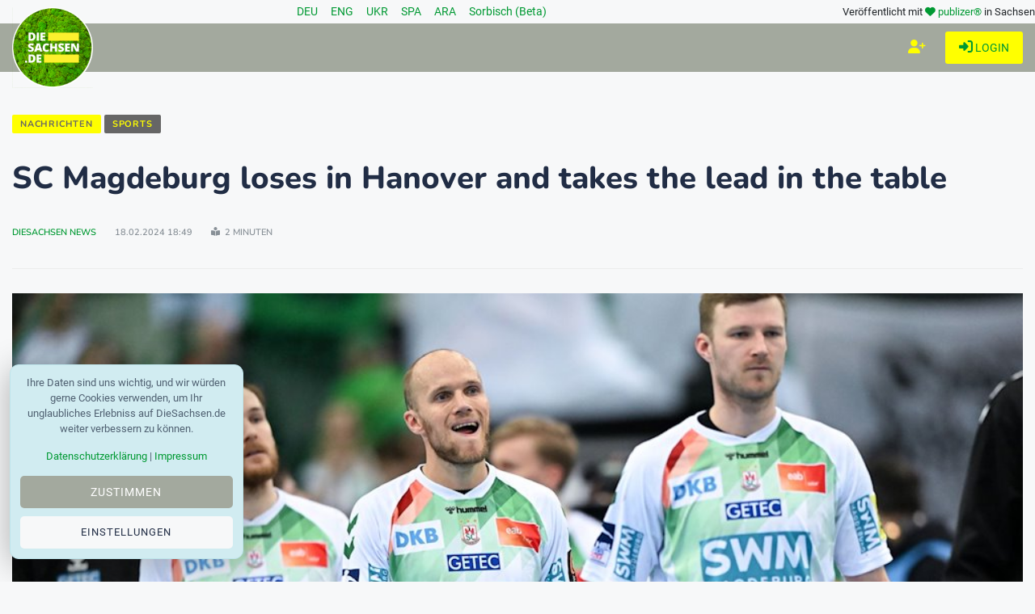

--- FILE ---
content_type: text/html; charset=utf-8
request_url: https://www.diesachsen.de/en/sports/sc-magdeburg-loses-in-hanover-and-takes-the-lead-in-the-table-2909904
body_size: 13338
content:


<!DOCTYPE html>
<html class="no-js" lang="de" dir="ltr">
<head>
    <meta charset="utf-8" />
    <meta http-equiv="x-ua-compatible" content="ie=edge">
    <meta name="viewport" content="width=device-width, initial-scale=1.0" />

    <title>SC Magdeburg loses in Hanover and takes the lead in the table</title>

    
    <meta name="description" content="SC Magdeburg has now been hit again. There was an avoidable defeat in Hanover." />

    <meta property="og:title" content="SC Magdeburg loses in Hanover and takes the lead in the table" />
    <meta property="og:url" content="https://www.diesachsen.de/en/sports/sc-magdeburg-loses-in-hanover-and-takes-the-lead-in-the-table-2909904" />
    <meta property="og:image" content="https://cdn.pblzr.de/e08acf9f-4dbb-4687-ab91-95afdc6aa0ce/2024/02/sc-magdeburg-unterliegt-in-hannover-und-verliert-die-tabellenfuehrung-240218-99-3_L.jpeg" />
    <meta property="og:description" content="SC Magdeburg has now been hit again. There was an avoidable defeat in Hanover." />

    <meta name="twitter:card" content="summary" />
    <meta name="twitter:site" content="@diesachsen" />
    <meta name="twitter:title" content="SC Magdeburg loses in Hanover and takes the lead in the table" />
    <meta name="twitter:description" content="SC Magdeburg has now been hit again. There was an avoidable defeat in Hanover." />
    <meta name="twitter:image" content="https://cdn.pblzr.de/e08acf9f-4dbb-4687-ab91-95afdc6aa0ce/2024/02/sc-magdeburg-unterliegt-in-hannover-und-verliert-die-tabellenfuehrung-240218-99-3_L.jpeg" />


    
    <script type="application/ld+json">
        {
            "@context": "https://schema.org",
            "@type": "NewsArticle",
            "mainEntityOfPage": {
                "@type": "WebPage",
                "@id": "https://www.diesachsen.de/en/sports/sc-magdeburg-loses-in-hanover-and-takes-the-lead-in-the-table-2909904"
            },
            "headline": "SC Magdeburg loses in Hanover and takes the lead in the table",
            "articleBody": "SC Magdeburg has now been hit again. There was an avoidable defeat in Hanover.",
            "articleSection": "sports",
            "url": "https://www.diesachsen.de/en/sports/sc-magdeburg-loses-in-hanover-and-takes-the-lead-in-the-table-2909904",
            "image": [
                "https://cdn.pblzr.de/e08acf9f-4dbb-4687-ab91-95afdc6aa0ce/2024/02/sc-magdeburg-unterliegt-in-hannover-und-verliert-die-tabellenfuehrung-240218-99-3_L.jpeg",
                "https://cdn.pblzr.de/e08acf9f-4dbb-4687-ab91-95afdc6aa0ce/2024/02/sc-magdeburg-unterliegt-in-hannover-und-verliert-die-tabellenfuehrung-240218-99-3_M.jpeg",
                "https://cdn.pblzr.de/e08acf9f-4dbb-4687-ab91-95afdc6aa0ce/2024/02/sc-magdeburg-unterliegt-in-hannover-und-verliert-die-tabellenfuehrung-240218-99-3_S.jpeg"
            ],
                "datePublished":"2024-02-18T18:49:31.4900000&#x2B;01:00",
            "dateModified": "2024-02-18T18:49:31.5970000&#x2B;01:00",
            "dateCreated": "2024-02-18T18:49:31.5800000&#x2B;01:00",

                "keywords": "Handball",
                "keywords": "Bundesliga",
                "keywords": "Germany",
                "keywords": "Magdeburg",
                "keywords": "Saxony-Anhalt",
                "keywords": "Hanover",

            "author": {
                    "@type": "Person",
                    "url": "/Profiles/UserDetails",
                    "name": "DieSachsen News"
                        ,"image": ["https://cdn.pblzr.de/e08acf9f-4dbb-4687-ab91-95afdc6aa0ce/2025/11/2026-diesachsennews-kreis_S.png","https://cdn.pblzr.de/e08acf9f-4dbb-4687-ab91-95afdc6aa0ce/2025/11/2026-diesachsennews-kreis_S_S.png"]
            },
            "publisher": {
                "@type": "Organization",
                "name": "DieSachsen.de",
                "logo": {
                    "@type": "ImageObject",
                    "url": "https://www.diesachsen.de/img/logos/DieSachsen-Logo-Europa-EU-weisser-Rand_150.png"
                }
            }
        }
    </script>


    <link rel="manifest" href="site.webmanifest">

    


    <link rel="stylesheet" href="/css/style.css?v=KeUnV5ZqRV85cbV8-1cgL363m_rHOouHHpKinq2MpcU" type="text/css" media="all" />
    <link rel="stylesheet" href="/css/diesachsen.site.min.css?v=ymflnEXrNdTZEuiiV3aid1dkbw2dfzfQpmNAYRIr5q8" type="text/css" media="all" />


    

    <!--favicon-->
<link rel="apple-touch-icon" sizes="57x57" href="/favicon/apple-icon-57x57.png" />
<link rel="apple-touch-icon" sizes="60x60" href="/favicon/apple-icon-60x60.png" />
<link rel="apple-touch-icon" sizes="72x72" href="/favicon/apple-icon-72x72.png" />
<link rel="apple-touch-icon" sizes="76x76" href="/favicon/apple-icon-76x76.png" />
<link rel="apple-touch-icon" sizes="114x114" href="/favicon/apple-icon-114x114.png" />
<link rel="apple-touch-icon" sizes="120x120" href="/favicon/apple-icon-120x120.png" />
<link rel="apple-touch-icon" sizes="144x144" href="/favicon/apple-icon-144x144.png" />
<link rel="apple-touch-icon" sizes="152x152" href="/favicon/apple-icon-152x152.png" />
<link rel="apple-touch-icon" sizes="180x180" href="/favicon/apple-icon-180x180.png" />
<link rel="icon" type="image/png" sizes="192x192" href="/favicon/android-icon-192x192.png" />
<link rel="icon" type="image/png" sizes="32x32" href="/favicon/favicon-32x32.png" />
<link rel="icon" type="image/png" sizes="96x96" href="/favicon/favicon-96x96.png" />
<link rel="icon" type="image/png" sizes="16x16" href="/favicon/favicon-16x16.png" />
<link rel="manifest" href="/favicon/manifest.json" />
<meta name="msapplication-TileColor" content="#ffffff" />
<meta name="msapplication-TileImage" content="~/favicon/ms-icon-144x144.png" />
<meta name="theme-color" content="#ffffff" />

    <meta name="google-site-verification" content="zf1HyTwRaOn1YXo2Vbhr7eU-OEBKudzM4qaxWlAxPOE" />
    <meta name="msvalidate.01" content="BD5DC223A3978CB21B76F9C377179BD1" />
    <meta name="robots" content="max-snippet:100, max-image-preview:standard" />

    


    

    <script defer src="https://umami.publizer.de/script.js" data-website-id="28ada1ee-f5b8-4f5b-819d-59f83e57b2b8"></script>
</head>
<body class="">
    <!-- Preloader Start -->
<div id="preloader-active">
    <div class="preloader d-flex align-items-center justify-content-center">
        <div class="preloader-inner position-relative">
            <div class="text-center">
                <img class="mb-50" src="/img/logos/DieSachsen-Logo-Europa-EU-weisser-Rand_150.png" alt="loading" title="Kategorien" />
                <p class="text-headline">Nachrichten werden geladen...</p>
                <div class="loader">
                    <div class="bar bar1"></div>
                    <div class="bar bar2"></div>
                    <div class="bar bar3"></div>
                </div>
            </div>
        </div>
    </div>
</div>

    <div class="main-wrap">
        


<input id="currentLanguage" name="currentLanguage" type="hidden" value="de" />

<!-- Main Header -->
<header class="main-header header-style-2 mb-40">
    <div class="container">
        <div class="row align-items-center">
            <!-- Spacer to push the next columns to the center and right -->
            <div class="col"></div>

            <div class="col-auto m-1">
                <div class="d-flex justify-content-around fs-14px">
                                <a class="mx-2" title="Nachrichten aus Sachsen in deiner Sprache: Deutsch" href="/de/news-from-saxony">
                                    DEU
                                </a>
                                <a class="mx-2" title="Nachrichten aus Sachsen in deiner Sprache: English" href="/en/news-from-saxony">
                                    ENG
                                </a>
                                <a class="mx-2" title="Nachrichten aus Sachsen in deiner Sprache: &#x423;&#x43A;&#x440;&#x430;&#x457;&#x43D;&#x441;&#x44C;&#x43A;&#x430;" href="/uk/news-from-saxony">
                                    UKR
                                </a>
                                <a class="mx-2" title="Nachrichten aus Sachsen in deiner Sprache: Espa&#xF1;ol" href="/es/news-from-saxony">
                                    SPA
                                </a>
                                <a class="mx-2" title="Nachrichten aus Sachsen in deiner Sprache: &#x627;&#x644;&#x639;&#x631;&#x628;&#x64A;&#x629;" href="/ar/news-from-saxony">
                                    ARA
                                </a>
                                <a class="mx-2" title="Nachrichten aus Sachsen in deiner Sprache: Serb&#x161;&#x107;ina" href="/hsb/news-from-saxony">
                                    Sorbisch (Beta)
                                </a>
                </div>
            </div>

            <!-- Spacer to push the previous columns to the center and right -->
            <div class="col"></div>

            <div class="col-12 col-lg-auto small text-right publizer-infoheader">
                Veröffentlicht mit <span class="fa-regular fa-heart text-primary"></span>
                <a href="https://www.publizer.de" class="text-primary" target="_blank" title="Software für Content Publishing">publizer®</a>
                in Sachsen
            </div>
        </div>
    </div>

    <div class="header-bottom header-sticky text-center background-primary">
        <div class="scroll-progress gradient-bg-1"></div>
        <div class="mobile_menu d-lg-none d-block"></div>
        <div class="container">
            <div class="row">
                <div class="col-lg-2 col-md-3">
                    <div class="header-logo d-none d-lg-block">
                        <a title="Aktuelle sächsische Nachrichten - online" href="/">
                            <img class="logo-img d-inline" src="/img/logos/DieSachsen-Logo-Europa-EU-weisser-Rand_150.png" alt="Logo DieSachsen.de" />
                        </a>
                    </div>
                    <div class="logo-tablet d-md-inline d-lg-none d-none">
                        <a title="Aktuelle sächsische Nachrichten - online" href="/">
                            <img class="logo-img d-inline" src="/img/logos/DieSachsen-Logo-Europa-EU-weisser-Rand_150.png" alt="Logo DieSachsen.de" />
                        </a>
                    </div>
                    <div class="logo-mobile d-block d-md-none">
                        <a title="Aktuelle sächsische Nachrichten - online" href="/">
                            <img class="logo-img d-inline" src="/img/logos/DieSachsen-Logo-Europa-EU-weisser-Rand_150.png" alt="Logo DieSachsen.de" />
                        </a>
                    </div>
                </div>
                <div class="col-lg-10 col-md-9 main-header-navigation">
                    <!-- Main-menu -->
                    <div class="main-nav text-left float-lg-left float-md-right">
                        


<ul class="mobi-menu d-none menu-3-columns" id="navigation">
        <li class="cat-item cat-item-2">
            <a title="Aktuelle Nachrichten zum Thema Westlausitz News" href="/nachrichten/westlausitz-news">Westlausitz News</a>
        </li>
        <li class="cat-item cat-item-2">
            <a title="Aktuelle Nachrichten zum Thema Unfall und Verkehr" href="/nachrichten/unfall-und-verkehr">Unfall und Verkehr</a>
        </li>
        <li class="cat-item cat-item-2">
            <a title="Aktuelle Nachrichten zum Thema News aus Tschechien" href="/nachrichten/news-aus-tschechien">News aus Tschechien</a>
        </li>
        <li class="cat-item cat-item-2">
            <a title="Aktuelle Nachrichten zum Thema Gesellschaft" href="/nachrichten/gesellschaft">Gesellschaft</a>
        </li>
        <li class="cat-item cat-item-2">
            <a title="Aktuelle Nachrichten zum Thema Sport" href="/nachrichten/sport">Sport</a>
        </li>
        <li class="cat-item cat-item-2">
            <a title="Aktuelle Nachrichten zum Thema Wissenschaft" href="/nachrichten/wissenschaft">Wissenschaft</a>
        </li>
        <li class="cat-item cat-item-2">
            <a title="Aktuelle Nachrichten zum Thema Justiz" href="/nachrichten/justiz">Justiz</a>
        </li>
        <li class="cat-item cat-item-2">
            <a title="Aktuelle Nachrichten zum Thema Umwelt" href="/nachrichten/umwelt">Umwelt</a>
        </li>
        <li class="cat-item cat-item-2">
            <a title="Aktuelle Nachrichten zum Thema Gesundheit" href="/nachrichten/gesundheit">Gesundheit</a>
        </li>
        <li class="cat-item cat-item-2">
            <a title="Aktuelle Nachrichten zum Thema Bildung" href="/nachrichten/bildung">Bildung</a>
        </li>
        <li class="cat-item cat-item-2">
            <a title="Aktuelle Nachrichten zum Thema Freizeit" href="/nachrichten/freizeit">Freizeit</a>
        </li>
        <li class="cat-item cat-item-2">
            <a title="Aktuelle Nachrichten zum Thema Kultur" href="/nachrichten/kultur">Kultur</a>
        </li>
        <li class="cat-item cat-item-2">
            <a title="Aktuelle Nachrichten zum Thema Soziales" href="/nachrichten/soziales">Soziales</a>
        </li>
        <li class="cat-item cat-item-2">
            <a title="Aktuelle Nachrichten zum Thema Politik" href="/nachrichten/politik">Politik</a>
        </li>
        <li class="cat-item cat-item-2">
            <a title="Aktuelle Nachrichten zum Thema Leipzig News" href="/nachrichten/leipzig-news">Leipzig News</a>
        </li>
        <li class="cat-item cat-item-2">
            <a title="Aktuelle Nachrichten zum Thema Besser Sachsen" href="/nachrichten/besser-sachsen">Besser Sachsen</a>
        </li>
        <li class="cat-item cat-item-2">
            <a title="Aktuelle Nachrichten zum Thema Sachsen Digital" href="/nachrichten/sachsen-digital">Sachsen Digital</a>
        </li>
        <li class="cat-item cat-item-2">
            <a title="Aktuelle Nachrichten zum Thema Blogger" href="/nachrichten/blogger">Blogger</a>
        </li>
        <li class="cat-item cat-item-2">
            <a title="Aktuelle Nachrichten zum Thema Dresden News" href="/nachrichten/dresden-news">Dresden News</a>
        </li>
        <li class="cat-item cat-item-2">
            <a title="Aktuelle Nachrichten zum Thema 1953 update" href="/nachrichten/1953-update">1953 update</a>
        </li>
        <li class="cat-item cat-item-2">
            <a title="Aktuelle Nachrichten zum Thema Mei&#xDF;en News" href="/nachrichten/meissen-news">Mei&#xDF;en News</a>
        </li>
        <li class="cat-item cat-item-2">
            <a title="Aktuelle Nachrichten zum Thema Wirtschaft" href="/nachrichten/wirtschaft">Wirtschaft</a>
        </li>
    <hr />
    <li class="cat-item cat-item-2">
        <a href="https://app.publizer.de/loginaspartner/297c6bfd0d80d671dfc6239e24189f0e85050a74151aeaa352b06db2e7518ff467fd212404b8288877c3f27ae1b4a0f6e02a5168ba0eff3187fb9359b5190d35" target="_blank" title="Bei publizer.de anmelden" class="text-uppercase">
            <span class="mr-10 text-primary"><i class="fa-regular fa-right-to-bracket"></i></span>Login
        </a>
    </li>
    <li class="cat-item cat-item-2">
        <a href="https://app.publizer.de/Account/Register/297c6bfd0d80d671dfc6239e24189f0e85050a74151aeaa352b06db2e7518ff467fd212404b8288877c3f27ae1b4a0f6e02a5168ba0eff3187fb9359b5190d35" target="_blank" title="Registrieren mit publizer.de" class="text-uppercase">
            <span class="mr-10 text-primary"><i class="fa-regular fa-user-plus"></i></span>Registrieren
        </a>
    </li>
</ul>

                    </div>

                    <div class="d-none d-lg-block">
                        <div class="publizer-login">
                            <a href="https://app.publizer.de/loginaspartner/297c6bfd0d80d671dfc6239e24189f0e85050a74151aeaa352b06db2e7518ff467fd212404b8288877c3f27ae1b4a0f6e02a5168ba0eff3187fb9359b5190d35" target="_blank" title="Anmelden mit publizer.de" class="text-primary text-center text-uppercase font-size-09rem">
                                <i class="fa-regular fa-right-to-bracket"></i> Login
                            </a>
                        </div>
                    </div>

                    <div class="d-none d-lg-block">
                        <div class="publizer-register">
                            <a href="https://app.publizer.de/Account/Register/297c6bfd0d80d671dfc6239e24189f0e85050a74151aeaa352b06db2e7518ff467fd212404b8288877c3f27ae1b4a0f6e02a5168ba0eff3187fb9359b5190d35" target="_blank" title="Registrieren mit publizer.de" class="text-yellow text-center text-uppercase font-size-1rem">
                                <i class="fa-regular fa-user-plus"></i>
                            </a>
                        </div>
                    </div>
                </div>
            </div>
        </div>
    </div>
</header>

        



<!-- Main Wrap Start -->
<main class="position-relative">
    <div class="container">
        <div class="entry-header entry-header-1 mb-30 mt-50">
            <div class="entry-meta meta-0 font-small mb-30">
                <a title="Nachrichten aus Sachsen" href="/en/news-from-saxony"><span class="post-cat border-radius-0 background-yellow text-darkgrey">Nachrichten</span></a>
                <a title="Nachrichten aus der Kategorie Sports" href="/en/sports"><span class="post-cat border-radius-0 background-darkgrey text-yellow">Sports</span></a>
            </div>
            <h1 class="post-title mb-30 overflow-break mw-100 w-100">SC Magdeburg loses in Hanover and takes the lead in the table</h1>
            <div class="entry-meta meta-1 font-x-small color-grey text-uppercase">
                <span class="post-by">
                    
            <a title="Alle Blogger auf DieSachsen.de" href="/autoren">DieSachsen News</a>

                </span>
                <span class="post-on">18.02.2024 18:49</span>
                <span class="time-reading"><i class="fa-solid fa-book-open-reader"></i> 2 Minuten</span>
            </div>
        </div>
        <!--end entry header-->
        <div class="row mb-50">
            <div class="col-12">
                <div class="single-social-share single-sidebar-share mt-30">
                    <ul>
                        <li><a class="social-icon facebook-icon text-xs-center" href="https://www.facebook.com/sharer/sharer.php?u=https://www.diesachsen.de/en/sports/sc-magdeburg-loses-in-hanover-and-takes-the-lead-in-the-table-2909904" target="_blank" title="SC Magdeburg loses in Hanover and takes the lead in the table bei Facebook teilen"><i class="ti-facebook"></i></a></li>
                        <li><a class="social-icon twitter-icon text-xs-center" href="https://twitter.com/intent/tweet?url=https://www.diesachsen.de/en/sports/sc-magdeburg-loses-in-hanover-and-takes-the-lead-in-the-table-2909904&text=SC Magdeburg loses in Hanover and takes the lead in the table&hashtags=Handball,Bundesliga,Germany,Magdeburg,Saxony-Anhalt,Hanover" target="_blank" title="SC Magdeburg loses in Hanover and takes the lead in the table bei Twitter teilen"><i class="ti-twitter-alt"></i></a></li>
                        <li><a class="social-icon linkedin-icon text-xs-center" href="https://www.linkedin.com/shareArticle?mini=true&url=https://www.diesachsen.de/en/sports/sc-magdeburg-loses-in-hanover-and-takes-the-lead-in-the-table-2909904&title=SC Magdeburg loses in Hanover and takes the lead in the table&summary=&source=" target="_blank" title="SC Magdeburg loses in Hanover and takes the lead in the table bei LinkedIn teilen"><i class="ti-linkedin"></i></a></li>
                        <li><a class="social-icon whatsapp-icon text-xs-center" href="whatsapp://send?text=SC Magdeburg loses in Hanover and takes the lead in the table https://www.diesachsen.de/en/sports/sc-magdeburg-loses-in-hanover-and-takes-the-lead-in-the-table-2909904" target="_blank" title="SC Magdeburg loses in Hanover and takes the lead in the table bei WhatsApp teilen"><i class="fa-brands fa-whatsapp"></i></a></li>
                        <li><a class="social-icon telegram-icon text-xs-center" href="tg://msg_url?url=https://www.diesachsen.de/en/sports/sc-magdeburg-loses-in-hanover-and-takes-the-lead-in-the-table-2909904&text=SC Magdeburg loses in Hanover and takes the lead in the table" target="_blank" title="SC Magdeburg loses in Hanover and takes the lead in the table bei Telegram teilen"><i class="fa-brands fa-telegram"></i></a></li>
                    </ul>
                </div>
                <div class="bt-1 border-color-1 mb-30"></div>
                
                    <figure class="single-thumnail mb-30">
                        <img src="https://cdn.pblzr.de/e08acf9f-4dbb-4687-ab91-95afdc6aa0ce/2024/02/sc-magdeburg-unterliegt-in-hannover-und-verliert-die-tabellenfuehrung-240218-99-3_L.jpeg" alt="Magdeburg&#x27;s Philipp Weber (from right), Tim Hornke and Christian O&#x27;Sullivan react after the defeat / Photo: Hendrik Schmidt/dpa" title="Magdeburg&#x27;s Philipp Weber (from right), Tim Hornke and Christian O&#x27;Sullivan react after the defeat / Photo: Hendrik Schmidt/dpa" class="w-100" />
                            <div class="credit mt-15 font-small color-grey">
                                <i class="ti-credit-card mr-5"></i><span>Magdeburg&#x27;s Philipp Weber (from right), Tim Hornke and Christian O&#x27;Sullivan react after the defeat / Photo: Hendrik Schmidt/dpa</span>
                            </div>
                    </figure>
                <div class="single-excerpt overflow-break">
                        <p class="font-large">SC Magdeburg has now been hit again. There was an avoidable defeat in Hanover.</p>
                </div>

                <!-- Banner MOBILE BEGIN -->
                <div class="d-block d-lg-none view-component" id="CommerceBanner" data-async="true" data-tags="Handball,Bundesliga,Germany,Magdeburg,Saxony-Anhalt,Hanover" data-id="bc6321af-7d70-4517-bc16-17e1ad571b22" data-device="xs">
                    

                </div>
                <!-- Banner MOBILE END -->

                <!-- ARTICLE CONTENT BEGIN -->
                <div class="entry-main-content overflow-break">
                    
<section class="main"><p>Series broken, table lead lost: Bundesliga handball team SC Magdeburg suffered their first defeat in a competitive game since September at Hannover-Burgdorf. The SCM lost 27:28 (18:14) in front of 9900 spectators on Sunday. Magdeburg's top scorer was Tim Hornke with eight goals. Magdeburg is now two points behind Füchse Berlin in second place in the table.</p><p>For the first time since the European Championship, SC Magdeburg resorted to playmaker Gisli Kristjansson, but Magdeburg only took the lead for the first time after just under 13 minutes (8:7). The hosts called their first timeout, but Hornke increased their lead to three goals after Nikola Portner made a save (12:9/16). Magdeburg could have led by a greater margin at the break, but missed too many attacks to do so.</p><p>After the break, SCM increased its lead to six goals (21:15/35) thanks to three goals by Hornke, but was not flawless in finishing, with the result that Hanover gradually reduced the deficit again (24:22/47). "More direct in our play, both at the back and in front," demanded SCM's Head Coach Bennet Wiegert in his timeout. After almost eight minutes without a goal, Omar Ingi Magnusson made it 25:23 for the SCM (50'), but Hannover managed to equalize (26:26/53'). Neither team managed much after that - Hannover won with a penalty goal two seconds before the end.</p></section><section class="linkbox"><ul><li><a href="http://dpaq.de/UOEzv">Handball-Bundesliga</a></li><li><a href="http://dpaq.de/G1P5Q">Homepage SC Magdeburg</a></li><li><a href="http://dpaq.de/CpuVY">Twitter SC Magdeburg</a></li><li><a href="http://dpaq.de/52sAI">Facebook SC Magdeburg</a></li><li><a href="http://dpaq.de/s2txC">YouTube SC Magdeburg</a></li><li><a href="http://dpaq.de/x7YFk">Deutscher Handballbund</a></li></ul></section><p><small>Copyright 2024, dpa (www.dpa.de). All rights reserved</small></p>
                </div>
                <!-- ARTICLE CONTENT END -->
                

                <div class="text-center p-30">
                    <div class="text-grey">🤖 Die Übersetzungen werden mithilfe von KI automatisiert. Wir freuen uns über Ihr Feedback und Ihre Hilfe bei der Verbesserung unseres mehrsprachigen Dienstes. Schreiben Sie uns an: <a href="mailto:language@diesachsen.com?subject=Translation">language@diesachsen.com</a>. 🤖</div>
                </div>

                <div class="entry-bottom mt-50 mb-30">
                    <div class="overflow-hidden mt-30">
                        <div class="row">
                            <div class="col-3 col-xl-1 tags text-muted mb-30 mb-xl-0">
                                <span class="font-small mr-10"><i class="fa-solid fa-tags mr-5"></i>Tags:</span>
                            </div>
                            <div class="col-9 col-xl-7 tags text-muted mb-30 mb-xl-0">
                                    <a rel="tag" title="Beiträge rund um das Thema Handball" href="/en/tag/handball">Handball</a>
                                    <a rel="tag" title="Beiträge rund um das Thema Bundesliga" href="/en/tag/bundesliga">Bundesliga</a>
                                    <a rel="tag" title="Beiträge rund um das Thema Germany" href="/en/tag/germany">Germany</a>
                                    <a rel="tag" title="Beiträge rund um das Thema Magdeburg" href="/en/tag/magdeburg">Magdeburg</a>
                                    <a rel="tag" title="Beiträge rund um das Thema Saxony-Anhalt" href="/en/tag/saxony-anhalt">Saxony-Anhalt</a>
                                    <a rel="tag" title="Beiträge rund um das Thema Hanover" href="/en/tag/hanover">Hanover</a>
                            </div>
                            <div class="col-3 col-xl-1">
                                <ul class="d-inline-block list-inline">
                                    <li class="list-inline-item"><span class="font-small text-muted"><i class="ti-sharethis mr-5"></i>Teilen: </span></li>
                                </ul>
                            </div>
                            <div class="col-9 col-xl-3 single-social-share">
                                <ul class="d-inline-block list-inline">
                                    <li class="list-inline-item"><a class="social-icon facebook-icon text-xs-center" href="https://www.facebook.com/sharer/sharer.php?u=https://www.diesachsen.de/en/sports/sc-magdeburg-loses-in-hanover-and-takes-the-lead-in-the-table-2909904" target="_blank" title="SC Magdeburg loses in Hanover and takes the lead in the table bei Facebook teilen"><i class="ti-facebook"></i></a></li>
                                    <li class="list-inline-item"><a class="social-icon twitter-icon text-xs-center" href="https://twitter.com/intent/tweet?url=https://www.diesachsen.de/en/sports/sc-magdeburg-loses-in-hanover-and-takes-the-lead-in-the-table-2909904&text=SC Magdeburg loses in Hanover and takes the lead in the table" target="_blank" title="SC Magdeburg loses in Hanover and takes the lead in the table bei Twitter teilen"><i class="ti-twitter-alt"></i></a></li>
                                    <li class="list-inline-item"><a class="social-icon linkedin-icon text-xs-center" href="https://www.linkedin.com/shareArticle?mini=true&url=https://www.diesachsen.de/en/sports/sc-magdeburg-loses-in-hanover-and-takes-the-lead-in-the-table-2909904&title=SC Magdeburg loses in Hanover and takes the lead in the table&summary=&source=" target="_blank" title="SC Magdeburg loses in Hanover and takes the lead in the table bei LinkedIn teilen"><i class="ti-linkedin"></i></a></li>
                                    <li class="list-inline-item"><a class="social-icon whatsapp-icon text-xs-center" href="whatsapp://send?text=SC Magdeburg loses in Hanover and takes the lead in the table https://www.diesachsen.de/en/sports/sc-magdeburg-loses-in-hanover-and-takes-the-lead-in-the-table-2909904" target="_blank" title="SC Magdeburg loses in Hanover and takes the lead in the table bei WhatsApp teilen"><i class="fa-brands fa-whatsapp"></i></a></li>
                                    <li class="list-inline-item"><a class="social-icon telegram-icon text-xs-center" href="tg://msg_url?url=https://www.diesachsen.de/en/sports/sc-magdeburg-loses-in-hanover-and-takes-the-lead-in-the-table-2909904&text=SC Magdeburg loses in Hanover and takes the lead in the table" target="_blank" title="SC Magdeburg loses in Hanover and takes the lead in the table bei Telegram teilen"><i class="fa-brands fa-telegram"></i></a></li>
                                </ul>
                            </div>
                        </div>
                    </div>
                </div>
                

                <div class="view-component" id="ProfilesAuthor" data-async="true" data-type="User" data-id="5feadc79-4eff-457e-936b-a128bd9a313d">
                    

                </div>

                


<!--related posts-->
<div class="related-posts">
    <h2 class="mb-30 font-size-175rem">Nachrichten schon gelesen?</h2>
    <div class="row">
            <article class="col-lg-4">
                <div class="background-white p-10 mb-30">
                    <div class="post-thumb d-flex mb-15 img-hover-scale">
                        <a title="Nolte also takes overall World Cup victory in two-man bobsleigh lesen" href="/en/sports/nolte-also-takes-overall-world-cup-victory-in-two-man-bobsleigh-3094710">
                            <img src="https://cdn.pblzr.de/e08acf9f-4dbb-4687-ab91-95afdc6aa0ce/2026/01/nolte-holt-auch-weltcup-gesamtsieg-im-zweierbob-260118-935-1088271_M.jpeg" alt=" Laura Nolte (r) and Deborah Levi celebrate after winning the two-man bobsleigh / Photo: Robert Michael/dpa" title=" Laura Nolte (r) and Deborah Levi celebrate after winning the two-man bobsleigh / Photo: Robert Michael/dpa" />
                        </a>
                    </div>
                    <div class="pl-10 pr-10">
                        <div class="entry-meta mb-15 mt-10">
                            <a class="entry-meta meta-2" title="sports soccer saxony Dresden Leipzig Chemnitz" href="/en/sports">
                                <span class="post-in text-primary font-x-small">Sports</span>
                            </a>
                        </div>
                        <h3 class="post-title mb-15 font-size-125rem">
                                <a title="Nolte also takes overall World Cup victory in two-man bobsleigh weiterlesen" href="/en/sports/nolte-also-takes-overall-world-cup-victory-in-two-man-bobsleigh-3094710">Nolte also takes overall World Cup victory in two-man bobsleigh</a>
                        </h3>
                        <div class="entry-meta meta-1 font-x-small color-grey text-uppercase mb-10">
                            <span class="post-by">
            <a title="Alle Blogger auf DieSachsen.de" href="/autoren">DieSachsen News</a>
</span>
                            <span class="post-on">vor 41 Minuten</span>
                        </div>
                    </div>
                </div>
            </article>
            <article class="col-lg-4">
                <div class="background-white p-10 mb-30">
                    <div class="post-thumb d-flex mb-15 img-hover-scale">
                        <a title="&quot;Talk tough&quot;: RB captain Raum lacks maturity lesen" href="/en/sports/talk-tough-rb-captain-raum-lacks-maturity-3094677">
                            <img src="https://cdn.pblzr.de/e08acf9f-4dbb-4687-ab91-95afdc6aa0ce/2026/01/knallhart-ansprechen-rb-kapitaen-raum-vermisst-die-reife-260118-935-1088180_M.jpeg" alt="David Raum (l) and opponent Lennart Karl / Photo: David Hammersen/dpa" title="David Raum (l) and opponent Lennart Karl / Photo: David Hammersen/dpa" />
                        </a>
                    </div>
                    <div class="pl-10 pr-10">
                        <div class="entry-meta mb-15 mt-10">
                            <a class="entry-meta meta-2" title="sports soccer saxony Dresden Leipzig Chemnitz" href="/en/sports">
                                <span class="post-in text-primary font-x-small">Sports</span>
                            </a>
                        </div>
                        <h3 class="post-title mb-15 font-size-125rem">
                                <a title="&quot;Talk tough&quot;: RB captain Raum lacks maturity weiterlesen" href="/en/sports/talk-tough-rb-captain-raum-lacks-maturity-3094677">&quot;Talk tough&quot;: RB captain Raum lacks maturity</a>
                        </h3>
                        <div class="entry-meta meta-1 font-x-small color-grey text-uppercase mb-10">
                            <span class="post-by">
            <a title="Alle Blogger auf DieSachsen.de" href="/autoren">DieSachsen News</a>
</span>
                            <span class="post-on">11:57 Uhr</span>
                        </div>
                    </div>
                </div>
            </article>
            <article class="col-lg-4">
                <div class="background-white p-10 mb-30">
                    <div class="post-thumb d-flex mb-15 img-hover-scale">
                        <a title="Th&#xFC;ringer HC celebrates labor victory against Buxtehude lesen" href="/en/sports/thueringer-hc-celebrates-labor-victory-against-buxtehude-3093448">
                            <img src="https://cdn.pblzr.de/e08acf9f-4dbb-4687-ab91-95afdc6aa0ce/2026/01/thueringer-hc-feiert-arbeitssieg-gegen-buxtehude-260114-935-1080201_M.jpeg" alt="Rikke Hoffbeck Petersen and Th&#xFC;ringer HC lived up to their role as favorites against bottom-placed Buxtehude / Photo: Sven Hoppe/dpa" title="Rikke Hoffbeck Petersen and Th&#xFC;ringer HC lived up to their role as favorites against bottom-placed Buxtehude / Photo: Sven Hoppe/dpa" />
                        </a>
                    </div>
                    <div class="pl-10 pr-10">
                        <div class="entry-meta mb-15 mt-10">
                            <a class="entry-meta meta-2" title="sports soccer saxony Dresden Leipzig Chemnitz" href="/en/sports">
                                <span class="post-in text-primary font-x-small">Sports</span>
                            </a>
                        </div>
                        <h3 class="post-title mb-15 font-size-125rem">
                                <a title="Th&#xFC;ringer HC celebrates labor victory against Buxtehude weiterlesen" href="/en/sports/thueringer-hc-celebrates-labor-victory-against-buxtehude-3093448">Th&#xFC;ringer HC celebrates labor victory against Buxtehude</a>
                        </h3>
                        <div class="entry-meta meta-1 font-x-small color-grey text-uppercase mb-10">
                            <span class="post-by">
            <a title="Alle Blogger auf DieSachsen.de" href="/autoren">DieSachsen News</a>
</span>
                            <span class="post-on">14.01.2026</span>
                        </div>
                    </div>
                </div>
            </article>
            <article class="col-lg-4">
                <div class="background-white p-10 mb-30">
                    <div class="post-thumb d-flex mb-15 img-hover-scale">
                        <a title="Th&#xFC;ringer HC gets off to a false start in the European League lesen" href="/en/sports/thueringer-hc-gets-off-to-a-false-start-in-the-european-league-3092235">
                            <img src="https://cdn.pblzr.de/e08acf9f-4dbb-4687-ab91-95afdc6aa0ce/2026/01/thueringer-hc-legt-fehlstart-in-der-european-league-hin-260111-935-1072579_M.jpeg" alt="16 goals from the outstanding Johanna Reichert were not enough for the Bundesliga handball players of Th&#xFC;ringer HC to win. They lost in the European League in Mosonmagyar&#xF3;v&#xE1;r. (Archive picture) / Photo: Marijan Murat/dpa" title="16 goals from the outstanding Johanna Reichert were not enough for the Bundesliga handball players of Th&#xFC;ringer HC to win. They lost in the European League in Mosonmagyar&#xF3;v&#xE1;r. (Archive picture) / Photo: Marijan Murat/dpa" />
                        </a>
                    </div>
                    <div class="pl-10 pr-10">
                        <div class="entry-meta mb-15 mt-10">
                            <a class="entry-meta meta-2" title="sports soccer saxony Dresden Leipzig Chemnitz" href="/en/sports">
                                <span class="post-in text-primary font-x-small">Sports</span>
                            </a>
                        </div>
                        <h3 class="post-title mb-15 font-size-125rem">
                                <a title="Th&#xFC;ringer HC gets off to a false start in the European League weiterlesen" href="/en/sports/thueringer-hc-gets-off-to-a-false-start-in-the-european-league-3092235">Th&#xFC;ringer HC gets off to a false start in the European League</a>
                        </h3>
                        <div class="entry-meta meta-1 font-x-small color-grey text-uppercase mb-10">
                            <span class="post-by">
            <a title="Alle Blogger auf DieSachsen.de" href="/autoren">DieSachsen News</a>
</span>
                            <span class="post-on">11.01.2026</span>
                        </div>
                    </div>
                </div>
            </article>
            <article class="col-lg-4">
                <div class="background-white p-10 mb-30">
                    <div class="post-thumb d-flex mb-15 img-hover-scale">
                        <a title="Th&#xFC;ringer HC wins high-scoring eastern duel lesen" href="/en/sports/thueringer-hc-wins-high-scoring-eastern-duel-3090879">
                            <img src="https://cdn.pblzr.de/e08acf9f-4dbb-4687-ab91-95afdc6aa0ce/2026/01/thueringer-hc-gewinnt-torreiches-ostduell-260107-935-1063273_M.jpeg" alt="Johanna Reichert made her comeback for the Th&#xFC;ringer HC. (Archive photo) / Photo: Marijan Murat/dpa" title="Johanna Reichert made her comeback for the Th&#xFC;ringer HC. (Archive photo) / Photo: Marijan Murat/dpa" />
                        </a>
                    </div>
                    <div class="pl-10 pr-10">
                        <div class="entry-meta mb-15 mt-10">
                            <a class="entry-meta meta-2" title="sports soccer saxony Dresden Leipzig Chemnitz" href="/en/sports">
                                <span class="post-in text-primary font-x-small">Sports</span>
                            </a>
                        </div>
                        <h3 class="post-title mb-15 font-size-125rem">
                                <a title="Th&#xFC;ringer HC wins high-scoring eastern duel weiterlesen" href="/en/sports/thueringer-hc-wins-high-scoring-eastern-duel-3090879">Th&#xFC;ringer HC wins high-scoring eastern duel</a>
                        </h3>
                        <div class="entry-meta meta-1 font-x-small color-grey text-uppercase mb-10">
                            <span class="post-by">
            <a title="Alle Blogger auf DieSachsen.de" href="/autoren">DieSachsen News</a>
</span>
                            <span class="post-on">07.01.2026</span>
                        </div>
                    </div>
                </div>
            </article>
            <article class="col-lg-4">
                <div class="background-white p-10 mb-30">
                    <div class="post-thumb d-flex mb-15 img-hover-scale">
                        <a title="Th&#xFC;ringer HC wins top game in Bensheim lesen" href="/en/sports/thueringer-hc-wins-top-game-in-bensheim-3089550">
                            <img src="https://cdn.pblzr.de/e08acf9f-4dbb-4687-ab91-95afdc6aa0ce/2026/01/thueringer-hc-gewinnt-topspiel-in-bensheim-260103-935-1054857_M.jpeg" alt="Rikke Hoffbeck Petersen and the Bundesliga handball players of Th&#xFC;ringer HC narrowly won at HSG Bensheim/Auerbach. (Archive picture) / Photo: Sven Hoppe/dpa" title="Rikke Hoffbeck Petersen and the Bundesliga handball players of Th&#xFC;ringer HC narrowly won at HSG Bensheim/Auerbach. (Archive picture) / Photo: Sven Hoppe/dpa" />
                        </a>
                    </div>
                    <div class="pl-10 pr-10">
                        <div class="entry-meta mb-15 mt-10">
                            <a class="entry-meta meta-2" title="sports soccer saxony Dresden Leipzig Chemnitz" href="/en/sports">
                                <span class="post-in text-primary font-x-small">Sports</span>
                            </a>
                        </div>
                        <h3 class="post-title mb-15 font-size-125rem">
                                <a title="Th&#xFC;ringer HC wins top game in Bensheim weiterlesen" href="/en/sports/thueringer-hc-wins-top-game-in-bensheim-3089550">Th&#xFC;ringer HC wins top game in Bensheim</a>
                        </h3>
                        <div class="entry-meta meta-1 font-x-small color-grey text-uppercase mb-10">
                            <span class="post-by">
            <a title="Alle Blogger auf DieSachsen.de" href="/autoren">DieSachsen News</a>
</span>
                            <span class="post-on">03.01.2026</span>
                        </div>
                    </div>
                </div>
            </article>
            <article class="col-lg-4">
                <div class="background-white p-10 mb-30">
                    <div class="post-thumb d-flex mb-15 img-hover-scale">
                        <a title="Nooitmeer leaves Th&#xFC;ringer HC and moves to France lesen" href="/en/sports/nooitmeer-leaves-thueringer-hc-and-moves-to-france-3088887">
                            <img src="https://cdn.pblzr.de/e08acf9f-4dbb-4687-ab91-95afdc6aa0ce/2026/01/nooitmeer-verlaesst-thueringer-hc-und-wechselt-nach-frankreich-260101-935-1050859_M.jpeg" alt="Sharon Nooitmeer from the Netherlands is leaving Th&#xFC;ringer HC.(symbolic image) / Photo: Tom Weller/dpa" title="Sharon Nooitmeer from the Netherlands is leaving Th&#xFC;ringer HC.(symbolic image) / Photo: Tom Weller/dpa" />
                        </a>
                    </div>
                    <div class="pl-10 pr-10">
                        <div class="entry-meta mb-15 mt-10">
                            <a class="entry-meta meta-2" title="sports soccer saxony Dresden Leipzig Chemnitz" href="/en/sports">
                                <span class="post-in text-primary font-x-small">Sports</span>
                            </a>
                        </div>
                        <h3 class="post-title mb-15 font-size-125rem">
                                <a title="Nooitmeer leaves Th&#xFC;ringer HC and moves to France weiterlesen" href="/en/sports/nooitmeer-leaves-thueringer-hc-and-moves-to-france-3088887">Nooitmeer leaves Th&#xFC;ringer HC and moves to France</a>
                        </h3>
                        <div class="entry-meta meta-1 font-x-small color-grey text-uppercase mb-10">
                            <span class="post-by">
            <a title="Alle Blogger auf DieSachsen.de" href="/autoren">DieSachsen News</a>
</span>
                            <span class="post-on">01.01.2026</span>
                        </div>
                    </div>
                </div>
            </article>
            <article class="col-lg-4">
                <div class="background-white p-10 mb-30">
                    <div class="post-thumb d-flex mb-15 img-hover-scale">
                        <a title="Challenge from SCM coach Wiegert after a sensational year lesen" href="/en/sports/challenge-from-scm-coach-wiegert-after-a-sensational-year-3088198">
                            <img src="https://cdn.pblzr.de/e08acf9f-4dbb-4687-ab91-95afdc6aa0ce/2025/12/kampfansage-von-scm-trainer-wiegert-nach-sensationellem-jahr-251229-935-1045457_M.jpeg" alt="SCM coach Bennet Wiegert had plenty of reason to be happy in 2025. (Archive photo) / Photo: Ronny Hartmann/dpa-Zentralbild/dpa" title="SCM coach Bennet Wiegert had plenty of reason to be happy in 2025. (Archive photo) / Photo: Ronny Hartmann/dpa-Zentralbild/dpa" />
                        </a>
                    </div>
                    <div class="pl-10 pr-10">
                        <div class="entry-meta mb-15 mt-10">
                            <a class="entry-meta meta-2" title="sports soccer saxony Dresden Leipzig Chemnitz" href="/en/sports">
                                <span class="post-in text-primary font-x-small">Sports</span>
                            </a>
                        </div>
                        <h3 class="post-title mb-15 font-size-125rem">
                                <a title="Challenge from SCM coach Wiegert after a sensational year weiterlesen" href="/en/sports/challenge-from-scm-coach-wiegert-after-a-sensational-year-3088198">Challenge from SCM coach Wiegert after a sensational year</a>
                        </h3>
                        <div class="entry-meta meta-1 font-x-small color-grey text-uppercase mb-10">
                            <span class="post-by">
            <a title="Alle Blogger auf DieSachsen.de" href="/autoren">DieSachsen News</a>
</span>
                            <span class="post-on">29.12.2025</span>
                        </div>
                    </div>
                </div>
            </article>
            <article class="col-lg-4">
                <div class="background-white p-10 mb-30">
                    <div class="post-thumb d-flex mb-15 img-hover-scale">
                        <a title="SC DHfK Leipzig loses after leading at half-time lesen" href="/en/sports/sc-dhfk-leipzig-loses-after-leading-at-half-time-3087895">
                            <img src="https://cdn.pblzr.de/e08acf9f-4dbb-4687-ab91-95afdc6aa0ce/2025/12/sc-dhfk-leipzig-verliert-nach-halbzeitfuehrung-251227-935-1042713_M.jpeg" alt="Even 14 saves by Domenico Ebner could not prevent the defeat of SC DHfK Leipzig&#x27;s Bundesliga handball team. / Photo: Jan Woitas/dpa" title="Even 14 saves by Domenico Ebner could not prevent the defeat of SC DHfK Leipzig&#x27;s Bundesliga handball team. / Photo: Jan Woitas/dpa" />
                        </a>
                    </div>
                    <div class="pl-10 pr-10">
                        <div class="entry-meta mb-15 mt-10">
                            <a class="entry-meta meta-2" title="sports soccer saxony Dresden Leipzig Chemnitz" href="/en/sports">
                                <span class="post-in text-primary font-x-small">Sports</span>
                            </a>
                        </div>
                        <h3 class="post-title mb-15 font-size-125rem">
                                <a title="SC DHfK Leipzig loses after leading at half-time weiterlesen" href="/en/sports/sc-dhfk-leipzig-loses-after-leading-at-half-time-3087895">SC DHfK Leipzig loses after leading at half-time</a>
                        </h3>
                        <div class="entry-meta meta-1 font-x-small color-grey text-uppercase mb-10">
                            <span class="post-by">
            <a title="Alle Blogger auf DieSachsen.de" href="/autoren">DieSachsen News</a>
</span>
                            <span class="post-on">27.12.2025</span>
                        </div>
                    </div>
                </div>
            </article>
    </div>
</div>

            </div>
            <!--End col-lg-8-->
        </div>
        <!--End row-->

        <div class="view-component" id="StatisticsCounter" data-async="true" data-type="Articles" data-language="EN" data-id="sc-magdeburg-loses-in-hanover-and-takes-the-lead-in-the-table-2909904">
            

        </div>
    </div>

    <input id="Language" name="Language" type="hidden" value="en" />
</main>




        <!-- Footer Start-->
<footer>

    <div class="footer-bottom-area pt-20 bg-white">
    <div class="container">
        <div class="footer-border pt-20 pb-20">
            <div class="row">
                <div class="col-12 col-md-2 d-flex justify-content-center align-items-center p-3">
                    <img class="footer-logo" src="/img/logos/saechsische_landesanstalt_privaten_rundfunk_neue_medien_slm_logo_cmyk.jpg" alt="SLM Logo"/>
                </div>
                <div class="col-12 col-md-8 d-flex justify-content-center align-items-center text-center p-2">
                    <p>
                        <a href="/en/news-from-saxony">Projekt <b>Saxony Today</b></a>: 
                        Mehrsprachigkeit von regionalen Nachrichten für in Sachsen lebende Menschen ohne deutsche Muttersprache.
                        Projekt wird gefördert durch die Sächsische Landesanstalt für privaten Rundfunk und neue Medien.
                        Diese Maßnahme wird mitfinanziert durch Steuermittel auf Grundlage des vom Sächsischen Landtag beschlossenen Haushaltes.
                    </p>
                </div>
                <div class="col-12 col-md-2 d-flex justify-content-center align-items-center p-3">
                    <img class="footer-logo" src="/img/logos/freistaat_sachsen.png" alt="Freistaat Sachsen" />
                </div>
            </div>
        </div>
    </div>
</div></partial>

    <!-- footer-bottom area -->
    <div class="footer-bottom-area bg-white text-muted">
        <div class="container">
            <div class="footer-border pt-20 pb-20">
                <div class="row d-flex mb-15">
                    <div class="col-12 d-flex justify-content-center">
                        <ul class="list-inline font-small">
                            <li class="list-inline-item"><a title="Sächsische Nachrichten" href="/nachrichten">Nachrichten</a></li>
                            <li class="list-inline-item"><a title="Unternehmen aus Sachsen" href="/unternehmen">Unternehmen</a></li>
                            <li class="list-inline-item"><a title="Offene Jobs in Sachsen" href="/stellenanzeigen">Stellenanzeigen</a></li>
                            <li class="list-inline-item"><a title="Veranstaltungen in Sachsen" href="/veranstaltungen">Veranstaltungen</a></li>
                            <li class="list-inline-item"><a class="social-icon" target="_blank" href="https://www.facebook.com/diesachsen" title="DieSachsen.de bei Facebook"><i class="ti-facebook"></i></a></li>
                            <li class="list-inline-item"><a class="social-icon" target="_blank" href="https://www.twitter.com/DieSachsen" title="DieSachsen.de bei Twitter"><span class="ti-twitter"></span></a></li>
                            <li class="list-inline-item"><a class="social-icon" rel="me" target="_blank" href="https://dju.social/@diesachsen" title="DieSachsen.de bei Mastodon"><span class="fa-brands fa-mastodon"></span></a></li>
                            <li class="list-inline-item"><a class="social-icon" target="_blank" href="https://www.youtube.com/channel/UCUVLQAAuUZhPLUTtCiBQVvw" title="DieSachsen.de bei Youtube"><span class="ti-youtube"></span></a></li>
                            <li class="list-inline-item"><a class="social-icon" target="_blank" href="https://www.instagram.com/diesachsen.de/" title="DieSachsen.de bei Instagram"><span class="ti-instagram"></span></a></li>
                            <li class="list-inline-item"><a class="social-icon" target="_blank" href="https://www.linkedin.com/company/diesachsen-de" title="DieSachsen.de bei LinkedIn"><span class="ti-linkedin"></span></a></li>
                            <li class="list-inline-item"><a title="Unsere Serviceangebote" href="/allgemein/service">Service</a></li>
                            <li class="list-inline-item"><a title="Unser Kodex" href="/allgemein/kodex">Kodex</a></li>
                            <li class="list-inline-item"><a title="Impressum" href="/allgemein/impressum">Impressum</a></li>
                            <li class="list-inline-item"><a title="Unsere Datenschutzerklärung" href="/allgemein/datenschutz">Datenschutz</a></li>
                            <li class="list-inline-item"><a title="Unsere Nutzungsbedingungen" href="/allgemein/nutzungsbedingungen">Nutzungsbedingungen</a></li>
                        </ul>
                    </div>
                </div>
                <div class="row d-flex align-items-center justify-content-center mb-15">
                    <div class="col-12 text-center">
                        <div class="footer-copy-right">
                            <p class="font-small text-muted">&copy; 2009 - 2026 DieSachsen.de | Alle Rechte vorbehalten | Entwickelt mit <span class="fa-regular fa-heart text-primary"></span> <a href="https://www.publizer.de" target="_blank" class="text-primary">publizer</a> in Sachsen</p>
                        </div>
                    </div>
                </div>
            </div>
        </div>
    </div>
    <!-- Footer End-->
</footer>
    </div>
    
    

    <div id="cookieConsent" class="alert alert-info alert-dismissible fade show" role="alert">
        <div class="row">
            <div class="col-12 text-center">
                <p class="font-small">Ihre Daten sind uns wichtig, und wir würden gerne Cookies verwenden, um Ihr unglaubliches Erlebniss auf DieSachsen.de weiter verbessern zu können.</p>
            </div>
            <div id="cookieSettings" class="col-12 mb-10 d-none">
                <div class="custom-control custom-checkbox mb-5">
                    <input id="cookieSettingsDefault" value="true" type="checkbox" class="custom-control-input" disabled="disabled" checked="checked" />
                    <label class="custom-control-label" for="cookieSettingsDefault">
                        <b>Notwendig:</b> Diese Cookies sind für die Funktionalität unserer Website erforderlich und können in unserem System nicht ausgeschaltet werden.
                    </label>
                </div>
                <div class="custom-control custom-checkbox mb-1">
                    <input id="cookieSettingsYouTube" type="checkbox" class="custom-control-input"  />
                    <label class="custom-control-label" for="cookieSettingsYouTube">
                        <b>Youtube: </b>Dieser Dienst wird durch Google Ireland Limited bereitgestellt.
                    </label>
                </div>
                <div class="custom-control custom-checkbox mb-1">
                    <input id="cookieSettingsFacebook" type="checkbox" class="custom-control-input"  />
                    <label class="custom-control-label" for="cookieSettingsFacebook">
                        <b>Facebook: </b>Dieser Dienst wird durch Facebook bereitgestellt.
                    </label>
                </div>
                <div class="custom-control custom-checkbox mb-1">
                    <input id="cookieSettingsGoogleAnalytics" type="checkbox" class="custom-control-input"  />
                    <label class="custom-control-label" for="cookieSettingsGoogleAnalytics">
                        <b>Google Analytics: </b>Dieser Dienst wird durch Google Ireland Limited bereitgestellt.
                    </label>
                </div>
                <div class="custom-control custom-checkbox mb-1">
                    <input id="cookieSettingsMicrosoftClarity" type="checkbox" class="custom-control-input"  />
                    <label class="custom-control-label" for="cookieSettingsMicrosoftClarity">
                        <b>Microsoft Clarity: </b>Dieser Dienst wird durch Microsoft bereitgestellt.
                    </label>
                </div>
            </div>
            <div class="col-12">
                <p class="text-center font-small">
                    <a title="Datenschutzerklärung von DieSachsen.de" target="_blank" href="/allgemein/datenschutz">Datenschutzerklärung</a> |
                    <a title="Impressum von DieSachsen.de" target="_blank" href="/allgemein/impressum">Impressum</a>
                </p>
            </div>
            <div class="col-12 mb-10">
                <button type="button" class="btn btn-primary w-100 h-40 pt-5 pb-5" data-dismiss="alert" aria-label="Close" data-cookie-string=".diesachsen.web.cookie=Technical; expires=Mon, 18 Jan 2027 12:23:03 GMT; path=/; secure; samesite=none">Zustimmen</button>
            </div>
            <div class="col-12">
                <button type="button" data-settings="show" class="btn btn-secondary w-100 w-100 h-40 pt-5 pb-5 font-small">Einstellungen</button>
            </div>
        </div>
    </div>
    <script>
        (function () {
            var button1 = document.querySelector("#cookieConsent button[data-cookie-string]:not(.d-none)");
            var button2 = document.querySelector("#cookieConsent button[data-settings]");
            var checkboxYoutube = document.querySelector("#cookieSettingsYouTube");
            var checkboxFacebook = document.querySelector("#cookieSettingsFacebook");
            var checkboxGoogle = document.querySelector("#cookieSettingsGoogleAnalytics");
            var checkboxMicrosoft = document.querySelector("#cookieSettingsMicrosoftClarity");
            
            function setCookieString() {
                var cookieValue = "Technical";
                var cookieString = ".diesachsen.web.cookie=Technical; expires=Mon, 18 Jan 2027 12:23:03 GMT; path=/; secure; samesite=none";

                if (checkboxYoutube.checked) {
                    cookieValue += "|YouTube";
                }
                else {
                    cookieValue = cookieValue.replace("|YouTube", "");
                }
                if (checkboxFacebook.checked) {
                    cookieValue += "|Facebook";
                }
                else {
                    cookieValue = cookieValue.replace("|Facebook", "");
                }
                if (checkboxGoogle.checked) {
                    cookieValue += "|GoogleAnalytics";
                }
                else {
                    cookieValue = cookieValue.replace("|GoogleAnalytics", "");
                }
                if (checkboxMicrosoft.checked) {
                    cookieValue += "|MicrosoftClarity";
                }
                else {
                    cookieValue = cookieValue.replace("|MicrosoftClarity", "");
                }
                
                button1.dataset.cookieString = cookieString.replace(".diesachsen.web.cookie=Technical;", ".diesachsen.web.cookie=" + cookieValue + ";");
            }

            button1.addEventListener("click", function (event) {
                document.cookie = button1.dataset.cookieString;
                window.location.reload();
            }, false);
            button2.addEventListener("click", function (event) {
                setCookieString();
                var settings = document.querySelector("#cookieSettings");
                settings.classList.toggle("d-none");
            }, false);

            checkboxYoutube.addEventListener("click",
                function (event) {
                    setCookieString();
                },
                false);
            checkboxFacebook.addEventListener("click",
                function (event) {
                    setCookieString();
                },
                false);
            checkboxGoogle.addEventListener("click",
                function (event) {
                    setCookieString();
                },
                false);
            checkboxMicrosoft.addEventListener("click",
                function (event) {
                    setCookieString();
                },
                false);
        })();
    </script>


    <div class="dark-mark"></div>

    

    <script src="/js/diesachsen.site.min.js?v=sDlMznvZgxnOjussxjRIt0QB7cCphHQ0fCO_1ckt1PM"></script>


    
    
    
</body>
</html>
